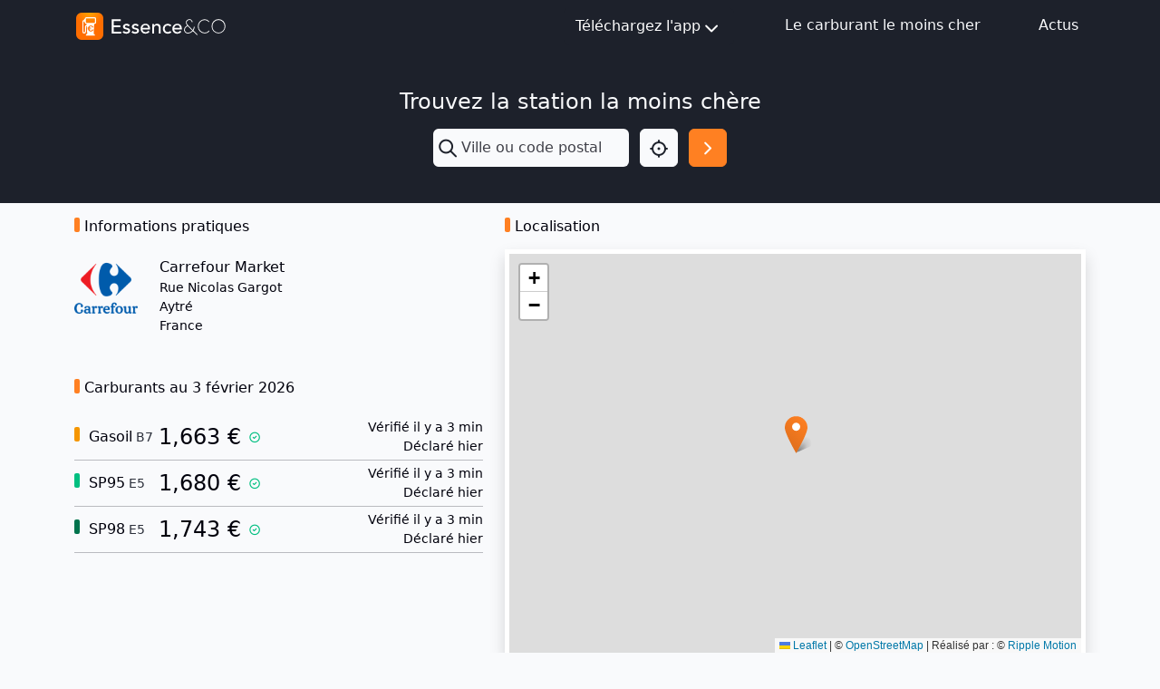

--- FILE ---
content_type: text/html; charset=utf-8
request_url: https://mon-essence.fr/station/aytre/carrefour-market
body_size: 6283
content:



<!DOCTYPE html>
<html lang="fr">
    <head>
        <meta charset="utf-8">
        <title>Station Carrefour Market Carrefour Market à AYTRÉ - Essence</title>
        <meta name="description" content="Station Carrefour Market Carrefour Market à AYTRé  - gasoil 1,6630€ - sp95 1,6800€ - sp98 1,7430€">
        <meta name="keywords" content="Carrefour Market, Carrefour Market, , comparateur, essence, carburant, gasoil, prix, sp95, sp98, e10, e85, gpl">
        <meta name="viewport" content="width=device-width, initial-scale=1">
        <!-- bing indexation -->
        <meta name="msvalidate.01" content="E3033A58621573D4B4737A1F8F297A9B">
        <!-- App store -->
        <meta name="apple-itunes-app" content="app-id=459724569">
        <!-- Play Store -->
        <meta name="google-play-app" content="app-id=com.ripplemotion.android.EssenceLite&amp;referrer=utm_source=mobilebannerwww">
        <meta name="google-site-verification" content="mduWAITbcnrTSOpTlT4AkYmTzYGrbxkZZoG9Sen1hOQ" />

        <!-- RSS FEED -->
        <link rel="alternate" type="application/rss+xml" href="/blog/feed/" />

        <link href="/static/img/favicon.ico" rel="shortcut icon" type="image/x-icon"/>
        <link rel="apple-touch-icon" sizes="180x180" href="/static/img/apple-touch-icon.png">

        <!-- Fonts & icons -->
        <link rel="stylesheet" href="https://cdn.jsdelivr.net/npm/@tabler/icons-webfont@3.12.0/dist/tabler-icons.min.css">

        <link href= "/static/bootstrap5/css/bootstrap.min.css" rel="stylesheet">
        <script src="/static/bootstrap5/js/bootstrap.bundle.min.js" defer></script>
        <script src="/static/js/htmx.min.js" defer></script>
        
<script type="application/ld+json">
{
  "@context": "https://schema.org",
  "@type": "GasStation",
  "address": {
    "addressCountry": "FR",
    "addressLocality": "AYTR\u00e9",
    "addressRegion": "Nouvelle-Aquitaine",
    "postalCode": "17440",
    "streetAddress": "Rue Nicolas Gargot",
    "type": "PostalAddress"
  },
  "brand": {
    "@type": "Brand",
    "image": "https://mon-essence.frhttps://mon-essence.fr/media/cache/1d/d4/1dd4286147e7867803bde68d935ac84e.png",
    "name": "Carrefour Market"
  },
  "currenciesAccepted": "EUR",
  "geo": {
    "@type": "GeoCoordinates",
    "latitude": 46.138533092296875,
    "longitude": -1.144507129669199
  },
  "logo": "https://mon-essence.frhttps://mon-essence.fr/media/cache/1d/d4/1dd4286147e7867803bde68d935ac84e.png",
  "makesOffer": [
    {
      "@type": "Offer",
      "availability": "InStock",
      "category": "Gas",
      "name": "SP98",
      "price": "1.7430",
      "price_currency": "EUR",
      "validFrom": "2026-02-02T13:20:20+00:00"
    },
    {
      "@type": "Offer",
      "availability": "InStock",
      "category": "Gas",
      "name": "GASOIL",
      "price": "1.6630",
      "price_currency": "EUR",
      "validFrom": "2026-02-02T13:20:20+00:00"
    },
    {
      "@type": "Offer",
      "availability": "InStock",
      "category": "Gas",
      "name": "SP95",
      "price": "1.6800",
      "price_currency": "EUR",
      "validFrom": "2026-02-02T13:20:20+00:00"
    }
  ],
  "name": "Carrefour Market",
  "url": "https://mon-essence.fr/station/aytre/carrefour-market"
}
</script>





<script src="/static/leaflet/leaflet.js"></script>




<script id="force-img-path" type="application/json">false</script>
<script id="Control-ResetView-ICON" type="application/json">"/static/leaflet/images/reset-view.png"</script>
<script src="/static/leaflet/leaflet.extras.js"></script>

<script id="with-forms" type="application/json">false</script>

<script id="Control-ResetView-TITLE" type="application/json">"R\u00e9initialiser la vue"</script>

<script src="/static/leaflet/draw/leaflet.draw.i18n.js"></script>


<link rel="stylesheet" href="/static/leaflet/leaflet.css" />
<link rel="stylesheet" href="/static/leaflet/leaflet.extras.css" />



    </head>

<body class="bg-gray-100 d-flex flex-column min-vh-100">
    
    <header class="sticky-top">
        
<nav class="navbar bg-dark navbar-expand">
    <div class="container-md">
        <a id="navbar-home-link" href="/">
            <img class="img-fluid my-1" alt="Essence&amp;Co" src="/static/img/logotype-light.svg" width="170"
                height="34">
        </a>

        <!-- Medium screen or smaller -->
        <div class="dropdown d-block d-md-none position-static m-0">
            <button class="btn btn-light p-1 me-1 rounded-1" type="button" id="navbar-dropdown-burger-button" data-bs-toggle="dropdown"
                aria-expanded="false" aria-label="Menu">
                <i id="navbar-dropdown-burger-icon" class="ti ti-menu-2 text-dark h1 align-middle"></i>
            </button>

            <ul id="navbar-dropdown-burger-links" class="dropdown-menu bg-dark w-100 mt-0 rounded-0 border-0" aria-labelledby="navbar-dropdown-burger-button">
                <li>
                    <a class="dropdown-item bg-dark text-light pt-1 pb-2"
                        href="http://apple.co/2l206uN" target="_blank">
                        Téléchargez l'app iOS
                    </a>
                </li>
                <li>
                    <a class="dropdown-item bg-dark text-light pt-1 pb-2"
                        href="http://bit.ly/2M1pBVQ" target="_blank">
                        Téléchargez l'app Android
                    </a>
                </li>
                <li>
                    <a class="dropdown-item bg-dark text-light pt-1 pb-2" href="/infos/">
                        Le carburant le moins cher
                    </a>
                </li>
                <li>
                    <a class="dropdown-item bg-dark text-light pt-1 pb-2" href="/blog/">
                        Actus
                    </a>
                </li>
            </ul>
        </div>

        <!-- Medium screen or higher -->
        <div class="d-none d-md-block">
            <ul class="navbar-nav">
                <li class="nav-item me-4">
                    <div class="dropdown">
                        <button class="btn btn-dark d-flex justify-content-center align-items-center" type="button" id="navbar-dropdown-download"
                            data-bs-toggle="dropdown" aria-expanded="false" aria-label="Téléchargez l'app">
                            Téléchargez l'app<i class="ti ti-chevron-down fs-1 mt-1"></i>
                        </button>

                        <ul class="dropdown-menu bg-dark rounded-0 border-0" aria-labelledby="navbar-dropdown-download">
                            <li>
                                <a class="dropdown-item bg-dark text-light pt-2 pb-1"
                                    href="http://apple.co/2l206uN" target="_blank">
                                    Téléchargez l'app iOS
                                </a>
                            </li>
                            <li>
                                <a class="dropdown-item bg-dark text-light pt-2 pb-1"
                                    href="http://bit.ly/2M1pBVQ" target="_blank">
                                    Téléchargez l'app Android
                                </a>
                            </li>
                        </ul>
                    </div>
                </li>
                <li class="nav-item mx-4">
                    <a class="nav-link text-light" href="/infos/">Le carburant le moins cher</a>
                </li>
                <li class="nav-item ms-4">
                    <a class="nav-link text-light" href="/blog/">Actus</a>
                </li>
            </ul>
        </div>
    </div>
</nav>

<script>
    document.addEventListener("DOMContentLoaded", (event) => {
        const menu = document.getElementById("navbar-dropdown-burger-links");

        const callback = (mutationList, observer) => {
            for (const mutation of mutationList) {
                if (mutation.type === "attributes") {
                    const icon = document.getElementById("navbar-dropdown-burger-icon");
                    if (menu.classList.contains("show")) {
                        icon.classList.remove("ti-menu-2")
                        icon.classList.add("ti-x")
                    } else {
                        icon.classList.remove("ti-x")
                        icon.classList.add("ti-menu-2")
                    }
                }
            }
        };

        const observer = new MutationObserver(callback);

        observer.observe(menu, { attributes: true, attributeFilter: ["class"] });
    });
</script>

    </header>
    
    <main class="content">
        
<div class="bg-dark py-3">
    

<div class="d-flex flex-column align-items-center py-4">
    <h2 class="fs-1 text-light w-100 text-center mb-3">Trouvez la station la moins chère</h2>
    <form class="row" method="get" action="/recherche/">
        <div class="col-8 px-0 dropdown">
            
            <div class="input-group h-100">
                <span class="input-group-text border-0 p-1" id="search-input"><i class="ti ti-search text-dark fs-1" id="search-input"></i></span>
                <input type="text" name="q" class="form-control ps-0 shadow-none border-0 bg-gray-100" placeholder="Ville ou code postal" aria-describedby="search-input" autocomplete="off" hx-get="/suggestion/" hx-target="#suggestion-results" hx-trigger="input changed delay:500ms" id="id_q">
            </div>
            
            <div id="suggestion-results"></div>
        </div>
        <div class="col-2 d-flex justify-content-end px-0">
            <button type="button" class="btn btn-light d-flex p-2" onclick="getLocation()" aria-label="Localisation">
                <i class="ti ti-focus-2 fs-1 text-dark"></i>
            </button>
        </div>
        <div class="col-2 px-0 d-flex justify-content-end">
            <button id="search-button" type="submit" class="btn btn-primary d-flex p-2" aria-label="Rechercher"><i class="ti ti-chevron-right fs-1 text-white"></i></button>
        </div>
    </form>

</div>
<script>
    function getLocation() {
        const options = {
            timeout: 7000,
        };
        function success(pos) {
            const crd = pos.coords;
            document.getElementById("id_q").value = `${crd.latitude.toFixed(3)},${crd.longitude.toFixed(3)}`
            document.getElementById("search-button").click()
        }
        function error(err) {
            console.warn(`ERROR(${err.code}): ${err.message}`);
            switch (error.code) {
                case error.PERMISSION_DENIED:
                    alert('Vous n\'avez pas autorisé le navigateur à utiliser votre position.')
                    break;
                case error.POSITION_UNAVAILABLE:
                    alert('location_not_found_msg')
                    break;
                case error.TIMEOUT:
                    alert('request_timeout_msg')
                    break;
            }
        }
        navigator.geolocation.getCurrentPosition(success, error, options);
    }

    window.addEventListener("pageshow", (event) => {
        const suggestions = document.getElementById("suggestion-results");
        if (suggestions) {
            suggestions.replaceChildren()
        }
    });
</script>

</div>

<div class="container">
    <div class="row">
        <div class="col-lg-5">
            <h2 class="header-badge mt-3 mb-4">Informations pratiques</h2>
            
            <div class="d-flex">
                <img src="https://mon-essence.fr/media/cache/1d/d4/1dd4286147e7867803bde68d935ac84e.png" alt="Enseigne Carrefour Market" width="70" height="70">
                <div class="ps-4 d-flex flex-column justify-content-center">
                    <span class="fw-medium fs-2">Carrefour Market</span>
                    <span class="fw-light small">Rue Nicolas Gargot</span>
                    <span class="fw-light small">Aytré</span>
                    <span class="fw-light small">France</span>
                    
                    <a itemprop="url" class="text-decoration-none d-lg-none d-flex align-items-center mt-1" href="http://maps.apple.com/?q=46.13853,-1.14451">
                        <i class="ti ti-map fw-bold text-primary me-1"></i>
                        <span class="text-primary text-decoration-underline small fs-4">Voir sur la carte</span>
                    </a>
                    
                </div>
            </div>

            
            <h2 class="header-badge mt-5 mb-4">Carburants au 3 février 2026</h2>
            <ul class="list-unstyled" id="gas-prices-list">
                
                <li class="d-flex">
                    <div class="d-flex" style="width: 85px;">
                        <span class="fw-medium me-1 text-nowrap header-badge align-self-center header-badge-yellow-500">
                            
                                Gasoil
                            
                        </span>
                        <span class="small text-gray-700 align-self-center">B7</span>
                    </div>

                    <div class="d-flex">
                        
<span class="fs-1 fw-medium mx-2 text-nowrap align-self-center">1,663 €</span>


                        
<i class="ti ti-circle-check text-success small align-self-center"></i>


                    </div>

                    <div class="d-flex flex-column ms-auto text-end">
                        
                        <span class="small">Vérifié il y a 3 min</span>
                        <span class="small">Déclaré hier</span>
                        
                    </div>
                </li>
                <hr class="my-1 mx-0 bg-secondary"/>
                
                <li class="d-flex">
                    <div class="d-flex" style="width: 85px;">
                        <span class="fw-medium me-1 text-nowrap header-badge align-self-center header-badge-green-500">
                            
                                SP95
                            
                        </span>
                        <span class="small text-gray-700 align-self-center">E5</span>
                    </div>

                    <div class="d-flex">
                        
<span class="fs-1 fw-medium mx-2 text-nowrap align-self-center">1,680 €</span>


                        
<i class="ti ti-circle-check text-success small align-self-center"></i>


                    </div>

                    <div class="d-flex flex-column ms-auto text-end">
                        
                        <span class="small">Vérifié il y a 3 min</span>
                        <span class="small">Déclaré hier</span>
                        
                    </div>
                </li>
                <hr class="my-1 mx-0 bg-secondary"/>
                
                <li class="d-flex">
                    <div class="d-flex" style="width: 85px;">
                        <span class="fw-medium me-1 text-nowrap header-badge align-self-center header-badge-green-700">
                            
                                SP98
                            
                        </span>
                        <span class="small text-gray-700 align-self-center">E5</span>
                    </div>

                    <div class="d-flex">
                        
<span class="fs-1 fw-medium mx-2 text-nowrap align-self-center">1,743 €</span>


                        
<i class="ti ti-circle-check text-success small align-self-center"></i>


                    </div>

                    <div class="d-flex flex-column ms-auto text-end">
                        
                        <span class="small">Vérifié il y a 3 min</span>
                        <span class="small">Déclaré hier</span>
                        
                    </div>
                </li>
                <hr class="my-1 mx-0 bg-secondary"/>
                
            </ul>
            
        </div>


        <div class="col-lg-7 d-none d-lg-block">
            <h2 class="header-badge my-3">Localisation</h2>
            <div id="station-location-map" class="w-100 border border-white border-5 shadow" style="height:450px;"></div>
        </div>
    </div>


    
    <div class="row">
        <h2 class="header-badge mt-3 mb-4">Services</h2>
        <ul class="list-unstyled row">
            
            
            <li class="col-6 col-lg-4 my-2 d-flex align-items-center">
                <img src="/static/img/svc/icn-station-svc-vente-de-gaz-domestique-24x24.svg" alt="Service vente-de-gaz-domestique" width="24" height="24">
                <p class="small ms-2 my-0">Vente de gaz domestique</p>
            </li>
            
            
            
            <li class="col-6 col-lg-4 my-2 d-flex align-items-center">
                <img src="/static/img/svc/icn-station-svc-dab-distributeur-automatique-de-billets-24x24.svg" alt="Service dab-distributeur-automatique-de-billets" width="24" height="24">
                <p class="small ms-2 my-0">Distributeur automatique de billets</p>
            </li>
            
            
        </ul>
    </div>
    
<div>


    </main>
    
        
<footer class="footer bg-dark mt-auto">
    <div class="container">
        <div class="row">
            <div class="col-md-6 col-sm-12 pt-4 pb-3">
                <div class="text-center text-md-start">
                    <div class="row">
                        <div class="col pb-2">
                            <img alt="Essence&amp;CO-logo" src="/static/img/logotype-light.svg" height="35px" width="175px"/>
                        </div>
                    </div>
                    <div class="row">
                        <div class="col">
                            <div class="text-light text-nowrap fw-light small">
                                <p class="mb-0">
                                    Rejoignez les 1,5 million d'automobilistes qui réalisent
                                </p>
                                <p class="mb-0">
                                    chaque jour des économies sur leur budget carburant !
                                </p>
                            </div>
                            <div class="py-2">
                                <a id="linkedin-link" href="https://www.linkedin.com/company/essence-eco/?utm_source=mon_essence_footer" target="_blank" class="me-4 text-decoration-none">
                                    <img alt="LinkedIn" src="/static/img/icn-linkedin.svg" height="18px" width="18px"/>
                                </a>
                                <a id="facebook-link" href="https://www.facebook.com/CarburantMoinsCher/?utm_source=mon_essence_footer" target="_blank" class="text-decoration-none">
                                    <img alt="Facebook" src="/static/img/icn-facebook.svg" height="18px" width="18px"/>
                                </a>
                                <a id="youtube-link" href="https://www.youtube.com/user/TheEssenceApp/?utm_source=mon_essence_footer" target="_blank" class="ms-4 text-decoration-none">
                                    <img alt="YouTube" src="/static/img/icn-youtube.svg" height="18px" width="18px"/>
                                </a>
                            </div>
                            <div class="pt-1">
                                <a id="apple-store-link" href="http://apple.co/2l206uN" target="_blank" class="text-decoration-none">
                                    <img alt="App Store" src="/static/img/icn-app-store.svg" height="35px" width="120px" class="me-4"/>
                                </a>
                                <a id="google-play-store-link" href="http://bit.ly/2niKhkE" target="_blank" class="text-decoration-none">
                                    <img alt="Google Play Store" src="/static/img/icn-google-play.svg" height="35px" width="120px"/>
                                </a>
                            </div>
                        </div>
                    </div>
                </div>
            </div>
            <div class="col-md-6 col-sm-12 px-5 px-md-0 pt-md-5">
                <div class="row text-light">
                    <div class="col">
                        <p class="mb-1">À propos</p>
                    </div>
                    <div class="col">
                        <p class="text-end text-nowrap mb-1">Mentions légales</p>
                    </div>
                </div>
                <div class="row fw-lighter">
                    <div class="col small d-flex flex-column">
                        <a class="text-light text-decoration-none mb-1" href="/blog/">Actualités</a>
                        <a class="text-light text-decoration-none mb-1" id="footer-faq-link" href="/faq/">FAQ</a>
                        <a class="text-light text-decoration-none mb-1" id="footer-contact-link" href="/contact/">Contact</a>
                        <a class="text-light text-decoration-none mb-1" href="/presse/">Presse</a>
                    </div>
                    <div class="col d-flex flex-column align-items-end">
                        <a class="text-nowrap small text-light text-decoration-none" href="/conditions-generales/">Conditions d'utilisation</a>
                        <a class="text-decoration-none fw-normal text-white mt-4" href="https://ripplemotion.fr" target="_blank">Ripple Motion</a>
                    </div>
                </div>
            </div>
        </div>
    </div>
    <div class="text-light small fw-lighter text-center pb-2 pb-md-3">© Essence&amp;CO</div>
</footer>

    
    
      
<div class="d-none">
  <script async src="//pagead2.googlesyndication.com/pagead/js/adsbygoogle.js"></script>
  <!-- Home Essence -->
  <ins class="adsbygoogle infeed block"
       data-ad-client="ca-pub-9597284046746888"
       data-ad-slot="5269910032"
       data-ad-format="fluid"></ins>
  <script>
    window.onload = function() {
      (adsbygoogle = window.adsbygoogle || []).push({});
    }
  </script>
</div>

    
</body>

    


<!-- Google tag (gtag.js) -->
<script async src="https://www.googletagmanager.com/gtag/js?id=G-BFGZT77DLB"></script>
<script>
  window.dataLayer = window.dataLayer || [];
  function gtag(){dataLayer.push(arguments);}
  gtag('js', new Date());

  gtag('config', 'G-BFGZT77DLB');
</script>




<script>
    
    document.addEventListener("DOMContentLoaded", (event) => {
        var map = L.map('station-location-map').setView([46.13853,-1.14451], 16);

        L.tileLayer('https://tile.openstreetmap.org/{z}/{x}/{y}.png', {
            maxZoom: 19,
            attribution: '&copy; <a href="https://www.openstreetmap.org/copyright">OpenStreetMap</a> | Réalisé par&nbsp;: &copy; <a href="/infos/">Ripple Motion</a>'
        }).addTo(map);

        var icon = L.icon({
            iconUrl:    '/static/img/icn-map-marker.svg',
            shadowUrl:    '/static/img/icn-map-marker-shadow.svg',
            iconSize:     [25, 41], // size of the icon
            shadowSize:   [41, 41], // size of the shadow
            iconAnchor:   [12.5, 41], // point of the icon which will correspond to marker's location
            shadowAnchor: [20, 42]  // the same for the shadow
        });

        L.marker([46.13853,-1.14451], {icon: icon}).addTo(map)
    });
</script>

</html>


--- FILE ---
content_type: text/html; charset=utf-8
request_url: https://www.google.com/recaptcha/api2/aframe
body_size: 266
content:
<!DOCTYPE HTML><html><head><meta http-equiv="content-type" content="text/html; charset=UTF-8"></head><body><script nonce="RguHQ20te6pj4JuPAaYvBQ">/** Anti-fraud and anti-abuse applications only. See google.com/recaptcha */ try{var clients={'sodar':'https://pagead2.googlesyndication.com/pagead/sodar?'};window.addEventListener("message",function(a){try{if(a.source===window.parent){var b=JSON.parse(a.data);var c=clients[b['id']];if(c){var d=document.createElement('img');d.src=c+b['params']+'&rc='+(localStorage.getItem("rc::a")?sessionStorage.getItem("rc::b"):"");window.document.body.appendChild(d);sessionStorage.setItem("rc::e",parseInt(sessionStorage.getItem("rc::e")||0)+1);localStorage.setItem("rc::h",'1770152009461');}}}catch(b){}});window.parent.postMessage("_grecaptcha_ready", "*");}catch(b){}</script></body></html>

--- FILE ---
content_type: application/javascript
request_url: https://mon-essence.fr/static/leaflet/draw/leaflet.draw.i18n.js
body_size: 507
content:
const withForms = document.getElementById("with-forms") ? JSON.parse(document.getElementById("with-forms").textContent) : false;
if (withForms) {
    L.drawLocal.draw.toolbar.actions.title = JSON.parse(document.getElementById("draw-toolbar-actions-title").textContent);
    L.drawLocal.draw.toolbar.actions.text = JSON.parse(document.getElementById("draw-toolbar-actions-text").textContent);
    L.drawLocal.draw.toolbar.undo.title = JSON.parse(document.getElementById("draw-toolbar-undo-title").textContent);
    L.drawLocal.draw.toolbar.undo.text = JSON.parse(document.getElementById("draw-toolbar-undo-text").textContent);
    L.drawLocal.draw.toolbar.buttons.polyline = JSON.parse(document.getElementById("draw-toolbar-buttons-polyline").textContent);
    L.drawLocal.draw.toolbar.buttons.polygon = JSON.parse(document.getElementById("draw-toolbar-buttons-polygon").textContent);
    L.drawLocal.draw.toolbar.buttons.rectangle = JSON.parse(document.getElementById("draw-toolbar-buttons-rectangle").textContent);
    L.drawLocal.draw.toolbar.buttons.circle = JSON.parse(document.getElementById("draw-toolbar-buttons-circle").textContent);
    L.drawLocal.draw.toolbar.buttons.marker = JSON.parse(document.getElementById("draw-toolbar-buttons-marker").textContent);
    L.drawLocal.draw.handlers.circle.tooltip.start = JSON.parse(document.getElementById("draw-handlers-circle-tooltip-start").textContent);
    L.drawLocal.draw.handlers.marker.tooltip.start = JSON.parse(document.getElementById("draw-handlers-marker-tooltip-start").textContent);
    L.drawLocal.draw.handlers.polygon.tooltip.start = JSON.parse(document.getElementById("draw-handlers-polygon-tooltip-start").textContent);
    L.drawLocal.draw.handlers.polygon.tooltip.cont = JSON.parse(document.getElementById("draw-handlers-polygon-tooltip-cont").textContent);
    L.drawLocal.draw.handlers.polygon.tooltip.end = JSON.parse(document.getElementById("draw-handlers-polygon-tooltip-end").textContent);
    L.drawLocal.draw.handlers.polyline.error = JSON.parse(document.getElementById("draw-handlers-polyline-error").textContent);
    L.drawLocal.draw.handlers.polyline.tooltip.start = JSON.parse(document.getElementById("draw-handlers-polyline-tooltip-start").textContent);
    L.drawLocal.draw.handlers.polyline.tooltip.cont = JSON.parse(document.getElementById("draw-handlers-polyline-tooltip-cont").textContent);
    L.drawLocal.draw.handlers.polyline.tooltip.end = JSON.parse(document.getElementById("draw-handlers-polyline-tooltip-end").textContent);
    L.drawLocal.draw.handlers.rectangle.tooltip.start = JSON.parse(document.getElementById("draw-handlers-rectangle-tooltip-start").textContent);
    L.drawLocal.draw.handlers.simpleshape.tooltip.end = JSON.parse(document.getElementById("draw-handlers-simpleshape-tooltip-end").textContent);

    L.drawLocal.edit.toolbar.actions.save.title = JSON.parse(document.getElementById("edit-toolbar-actions-save-title").textContent);
    L.drawLocal.edit.toolbar.actions.save.text = JSON.parse(document.getElementById("edit-toolbar-actions-save-text").textContent);
    L.drawLocal.edit.toolbar.actions.cancel.title = JSON.parse(document.getElementById("edit-toolbar-actions-cancel-title").textContent);
    L.drawLocal.edit.toolbar.actions.cancel.text = JSON.parse(document.getElementById("edit-toolbar-actions-cancel-text").textContent);
    L.drawLocal.edit.toolbar.buttons.edit = JSON.parse(document.getElementById("edit-toolbar-buttons-edit").textContent);
    L.drawLocal.edit.toolbar.buttons.editDisabled = JSON.parse(document.getElementById("edit-toolbar-buttons-editDisabled").textContent);
    L.drawLocal.edit.toolbar.buttons.remove = JSON.parse(document.getElementById("edit-toolbar-buttons-remove").textContent);
    L.drawLocal.edit.toolbar.buttons.removeDisabled = JSON.parse(document.getElementById("edit-toolbar-buttons-removeDisabled").textContent);
    L.drawLocal.edit.handlers.edit.tooltip.text = JSON.parse(document.getElementById("edit-handlers-edit-tooltip-text").textContent);
    L.drawLocal.edit.handlers.edit.tooltip.subtext = JSON.parse(document.getElementById("edit-handlers-edit-tooltip-subtext").textContent);
    L.drawLocal.edit.handlers.remove.tooltip.text = JSON.parse(document.getElementById("edit-handlers-remove-tooltip-text").textContent);
}
